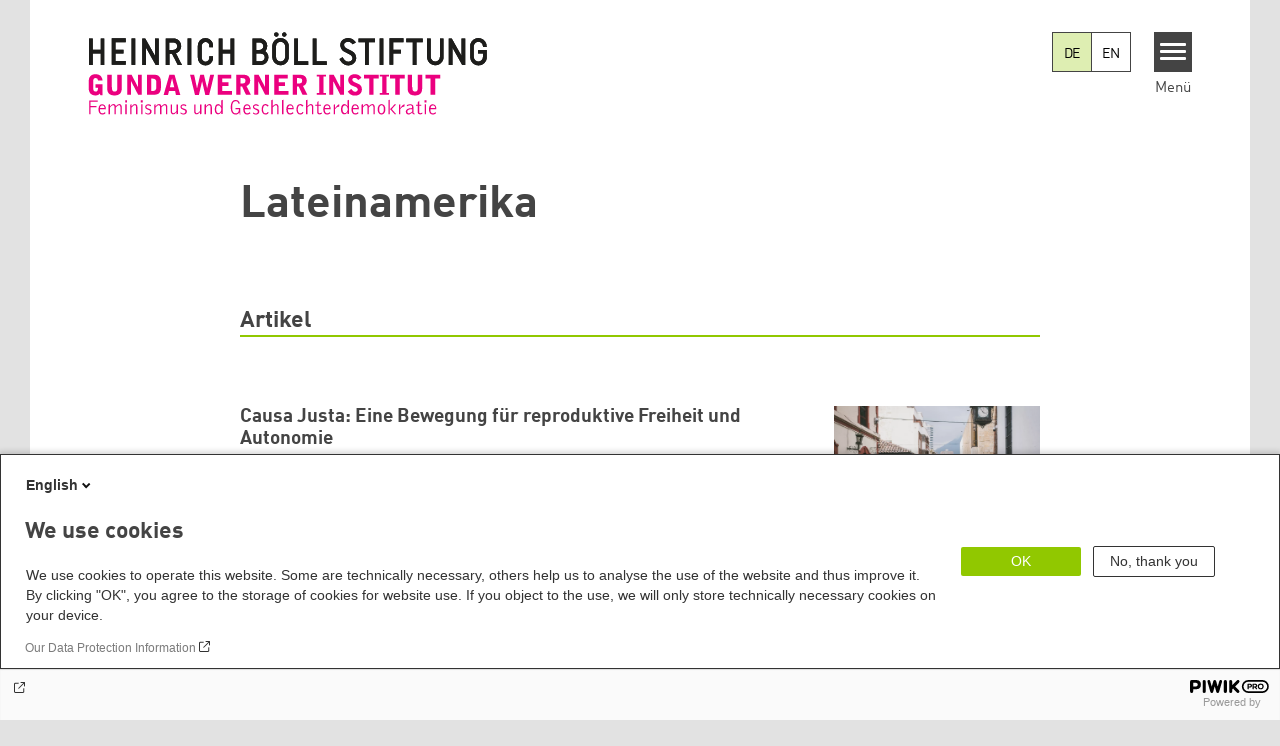

--- FILE ---
content_type: text/html; charset=UTF-8
request_url: https://www.gwi-boell.de/de/tags/lateinamerika
body_size: 14223
content:
<!DOCTYPE html>
<html lang="de" dir="ltr" prefix="og: https://ogp.me/ns#" id="top-of-page">
  <head>
    <meta charset="utf-8" />
<link rel="shortlink" href="https://www.gwi-boell.de/de/taxonomy/term/1325" />
<link rel="canonical" href="https://www.gwi-boell.de/de/tags/lateinamerika" />
<meta property="og:site_name" content="Gunda-Werner-Institut | Heinrich-Böll-Stiftung" />
<meta property="og:url" content="https://www.gwi-boell.de/de/tags/lateinamerika" />
<meta property="og:title" content="| Gunda-Werner-Institut | Heinrich-Böll-Stiftung" />
<meta name="twitter:card" content="summary_large_image" />
<meta name="twitter:title" content="Gunda-Werner-Institut | Heinrich-Böll-Stiftung" />
<meta name="twitter:site" content="@boell_stiftung" />
<meta name="Generator" content="Drupal 10 (https://www.drupal.org)" />
<meta name="MobileOptimized" content="width" />
<meta name="HandheldFriendly" content="true" />
<meta name="viewport" content="width=device-width, initial-scale=1.0" />
<link rel="icon" href="/sites/default/files/favicon-gwi.ico" type="image/vnd.microsoft.icon" />
<link rel="alternate" hreflang="en" href="https://www.gwi-boell.de/en/tags/latin_america" />
<link rel="alternate" hreflang="de" href="https://www.gwi-boell.de/de/tags/lateinamerika" />

    <title>Lateinamerika | Gunda-Werner-Institut | Heinrich-Böll-Stiftung</title>
    <link rel="stylesheet" media="all" href="/themes/contrib/stable/css/core/components/progress.module.css?t8ka6j" />
<link rel="stylesheet" media="all" href="/themes/contrib/stable/css/core/components/ajax-progress.module.css?t8ka6j" />
<link rel="stylesheet" media="all" href="/themes/contrib/stable/css/system/components/align.module.css?t8ka6j" />
<link rel="stylesheet" media="all" href="/themes/contrib/stable/css/system/components/fieldgroup.module.css?t8ka6j" />
<link rel="stylesheet" media="all" href="/themes/contrib/stable/css/system/components/container-inline.module.css?t8ka6j" />
<link rel="stylesheet" media="all" href="/themes/contrib/stable/css/system/components/clearfix.module.css?t8ka6j" />
<link rel="stylesheet" media="all" href="/themes/contrib/stable/css/system/components/details.module.css?t8ka6j" />
<link rel="stylesheet" media="all" href="/themes/contrib/stable/css/system/components/hidden.module.css?t8ka6j" />
<link rel="stylesheet" media="all" href="/themes/contrib/stable/css/system/components/item-list.module.css?t8ka6j" />
<link rel="stylesheet" media="all" href="/themes/contrib/stable/css/system/components/js.module.css?t8ka6j" />
<link rel="stylesheet" media="all" href="/themes/contrib/stable/css/system/components/nowrap.module.css?t8ka6j" />
<link rel="stylesheet" media="all" href="/themes/contrib/stable/css/system/components/position-container.module.css?t8ka6j" />
<link rel="stylesheet" media="all" href="/themes/contrib/stable/css/system/components/reset-appearance.module.css?t8ka6j" />
<link rel="stylesheet" media="all" href="/themes/contrib/stable/css/system/components/resize.module.css?t8ka6j" />
<link rel="stylesheet" media="all" href="/themes/contrib/stable/css/system/components/system-status-counter.css?t8ka6j" />
<link rel="stylesheet" media="all" href="/themes/contrib/stable/css/system/components/system-status-report-counters.css?t8ka6j" />
<link rel="stylesheet" media="all" href="/themes/contrib/stable/css/system/components/system-status-report-general-info.css?t8ka6j" />
<link rel="stylesheet" media="all" href="/themes/contrib/stable/css/system/components/tablesort.module.css?t8ka6j" />
<link rel="stylesheet" media="all" href="/modules/contrib/blazy/css/blazy.css?t8ka6j" />
<link rel="stylesheet" media="all" href="/modules/contrib/improved_multi_select/css/improved_multi_select.css?t8ka6j" />
<link rel="stylesheet" media="all" href="/themes/contrib/stable/css/core/assets/vendor/normalize-css/normalize.css?t8ka6j" />
<link rel="stylesheet" media="all" href="/themes/contrib/stable/css/core/normalize-fixes.css?t8ka6j" />
<link rel="stylesheet" media="all" href="/themes/contrib/classy/css/components/messages.css?t8ka6j" />
<link rel="stylesheet" media="all" href="/themes/contrib/classy/css/components/progress.css?t8ka6j" />
<link rel="stylesheet" media="all" href="/core/../modules/custom/boell_components/components/language_switcher/language_switcher.css?t8ka6j" />
<link rel="stylesheet" media="print" href="/themes/theodor/styles/print.css?t8ka6j" />
<link rel="stylesheet" media="all" href="/themes/theodor/js/splide/dist/css/splide.min.css?t8ka6j" />
<link rel="stylesheet" media="all" href="/themes/theodor/css/gwi-turquoise.css?t8ka6j" />

    
  </head>
  <body class="path-taxonomy-term-1325 route-entity-taxonomyterm-canonical theme-theodor boell-slide-in-menu boell-slide-in-menu--is-used boell-theme-color--gwi-turquoise theodor-view--taxonomy-term has-local-tabs path-taxonomy" data-lang-code="de" id="theme--gwi-turquoise">
        <a href="#main-content" class="visually-hidden focusable skip-link">
      Direkt zum Inhalt
    </a>
    
      <div class="dialog-off-canvas-main-canvas" data-off-canvas-main-canvas>
    <div class="layout-tabs">
  
</div>



<div class="layout-container">

    <div class="region region-pre-header">
    <div data-drupal-messages-fallback class="hidden"></div>

  </div>

  <header class="site-header" role="banner">
      <div class="region region-branding">
    <div id="block-logode" class="block block-block-content block-block-content453f1fef-a9f5-4c56-9a9c-d76c48ddae9b">
  
    
      
            <div class="field field--name-field-logo-image-first field--type-file field--label-hidden field__item"><a href="https://www.gwi-boell.de/de" title="Startseite" rel="home">
  <img src="https://www.gwi-boell.de/sites/default/files/2019-11/logo-boell-gwi-de.svg" alt="Heinrich-Böll-Stiftung Logo" />
</a>
</div>
      
  </div>

  </div>

      <div class="region region-header">
    
<div  id="block-theodor-boell-components-language-switcher" data-component-id="boell_components:language_switcher">
  <div class="boell-language-switcher"><ul class="boell-language-switcher__links"><li class="de"><span class="language-link boell-language-switcher--active-language boell-language-switcher__link">DE</span></li><li class="en"><a href="/en/tags/latin_america" class="language-link boell-language-switcher__link" hreflang="en">EN</a></li></ul></div>

</div>
<div id="block-slideinmenuhamburger" class="block block-boell-slide-in-menu block-slide-in-menu-block-hamburger">
  
    
      <nav class="slide-in-menu__controls" aria-label="Show Slide In Menu">
    <button class="block-boell-slide-in-menu__button slide-in-menu__button hamburger hamburger--elastic" type="button"
            aria-label="Menu" aria-expanded="false" aria-controls="block-boell-slideinmenu" aria-haspopup="true">
            <span class="hamburger-box">
              <span class="hamburger-inner"></span>
            </span>
    </button>
  <span class="menu">Menü</span>
</nav>

  </div>

  </div>


    <div class="megamenu-is-hidden region region-slide-in-menu" role="navigation">
  <div id="boell-slideinmenu-slider" class="block menu--slide-in-menu boell-slideinmenu hide" role="navigation">

        <div id="boell-slideinmenu-header" class="block menu--slide-in-menu--header boell-slideinmenu--header">
            <nav class="slide-in-menu__controls" aria-label="Hide Slide In Menu">

        <button id="boell-slide-in-menu__button"
                class="block-boell-slide-in-menu__button slide-in-menu__button hamburger hamburger--elastic"
                type="button"
                aria-label="Menu" aria-expanded="false" aria-controls="boell-slideinmenu-slider">
        <span class="hamburger-box">
          <span class="hamburger-inner"></span>
        </span>
        </button>
      </nav>

            
                              <div class="new-search-form block block-boell-search block-new-search site-header-search block-views" data-drupal-selector="new-search-form">
      <form class="new-search-form" data-drupal-selector="new-search-form" method="get" id="new-search-form" accept-charset="UTF-8" data-drupal-form-fields="edit-new-search,edit-show" action="/de/facetedsearch" >
      <div class="js-form-item form-item js-form-type-textfield form-type-textfield js-form-item-new-search form-item-new-search">
        <label for="edit-new-search">Suchwort eingeben</label><input data-drupal-selector="edit-new-search" aria-describedby="edit-new-search--description" aria-label="Suchwort eingeben" type="text" id="edit-new-search" name="search_api_fulltext" value="" size="60" maxlength="128" placeholder="Suchwort eingeben" class="form-text">

      </div>
      <div class="site-header-search__open" aria-label="search icon">
        <span class="site-header-search__open-icon"></span>
      </div>
    </form>
  </div>

                          <div class="boell-slide-in-menu--header-blockwrap">
        
      </div>

    </div>
    
    <div class="region region-slide-in-menu-body">
  <div id="boell-slideinmenu-body" class="block menu--slide-in-menu--body boell-slideinmenu--body">
          <nav aria-labelledby="block-mainnavigation-4-menu" id="block-mainnavigation-4" class="block block-menu navigation menu--main">
            
  <div class="visually-hidden" id="block-mainnavigation-4-menu">Main navigation</div>
  

        
            <ul  class="megamenu__menu megamenu__menu--toplevel">
                              
        <li class="menu-item"
                            >

          
                                                      
          <a href="/de/gwi-themen" class="color--gwi-turquoise menu-link" data-drupal-link-system-path="node/507">Themen</a>
                  </li>
                              
        <li class="menu-item"
                            >

          
                                                      
          <a href="/de/publikationen" class="color--gwi-turquoise menu-link" data-drupal-link-system-path="node/385">Publikationen</a>
                  </li>
                              
        <li class="menu-item"
                            >

          
                                                      
          <a href="/de/veranstaltungen" class="color--gwi-turquoise menu-link" data-drupal-link-system-path="node/11943">Veranstaltungen</a>
                  </li>
                              
        <li class="menu-item"
                            >

          
                                                      
          <a href="/de/ueber-uns" class="color--gwi-turquoise menu-link" data-drupal-link-system-path="node/339">Über uns</a>
                  </li>
                              
        <li class="menu-item"
                            >

          
                                                      
          <a href="/de/gwi-service" class="color--gwi-turquoise menu-link" data-drupal-link-system-path="node/375">Service</a>
                  </li>
          </ul>
  


  </nav>

      </div>
</div><!-- /.region.region-slide-in-menu-body -->

    <div class="region region-slide-in-menu-footer">
  <div id="boell-slideinmenu-footer" class="block menu--slide-in-menu--footer boell-slideinmenu--footer">
          <div id="block-theodor-lsgslinks" class="block block-boell-accessibility block-boell-accessibility-ls-gs-links">
  
    
      <p class="ls-element"><a href="https://www.gwi-boell.de/de/2025/04/29/leichte-sprache/das-gunda-werner-institut-leichter-sprache" class="ls_link">Übersicht in Leichter Sprache</a></p>
<p class="gs-element"><a href="https://www.gwi-boell.de/de/gebaerdensprache/angebote" class="gs_link">Übersicht in Gebärdensprache</a></p>

  </div>
<nav aria-labelledby="block-servicelinksmenu-2-menu" id="block-servicelinksmenu-2" class="block block-menu navigation menu--service-links-menu">
            
  <div class="visually-hidden" id="block-servicelinksmenu-2-menu">Service Links Menu</div>
  

        

              <ul class="menu">
                          <li class="menu-item"
                      >
        <a href="/de/kontakt-impressum" data-drupal-link-system-path="node/2705">Kontakt</a>
              </li>
                      <li class="menu-item"
                      >
        <a href="http://www.gwi-boell.de/de/newsletter-des-gunda-werner-instituts">Newsletter</a>
              </li>
        </ul>
  

  </nav>
<nav aria-labelledby="block-sociallinks-menu" id="block-sociallinks" class="block block-menu navigation menu--social-links">
            
  <h2 class="visually-hidden" id="block-sociallinks-menu">Social Links</h2>
  

        

      <ul class="menu social-links">
                      <li class="menu-item leaf"
                      >

        <a href="https://www.facebook.com/Gunda.Werner.Institut"
                   >
          <div class="background"></div>
          <div class="mask facebook"></div>
          Facebook
        </a>
              </li>
                      <li class="menu-item leaf"
                      >

        <a href="https://www.flickr.com/photos/tags/gundawernerinstitut/"
                   >
          <div class="background"></div>
          <div class="mask flickr"></div>
          Flickr
        </a>
              </li>
                      <li class="menu-item leaf"
                      >

        <a href="https://www.instagram.com/gwi_feminismus/"
                   >
          <div class="background"></div>
          <div class="mask instagram"></div>
          Instagram
        </a>
              </li>
                      <li class="menu-item leaf"
                      >

        <a href="https://www.linkedin.com/company/gunda-werner-Institut"
                   >
          <div class="background"></div>
          <div class="mask linkedin"></div>
          LinkedIn
        </a>
              </li>
                      <li class="menu-item leaf"
                      >

        <a href="https://soundcloud.com/boellstiftung"
                   >
          <div class="background"></div>
          <div class="mask soundcloud"></div>
          Soundcloud
        </a>
              </li>
                      <li class="menu-item leaf"
                      >

        <a href="https://www.threads.net/@gwi_Feminismus"
                   >
          <div class="background"></div>
          <div class="mask threads"></div>
          Threads
        </a>
              </li>
                      <li class="menu-item leaf"
                      >

        <a href="https://www.youtube.com/results?search_query=Gunda-Werner-Institut&amp;search=tag"
                   >
          <div class="background"></div>
          <div class="mask youtube"></div>
          Youtube
        </a>
              </li>
      </ul>
    

  </nav>

      </div>
</div><!-- /.region.region-slide-in-menu-footer -->

  </div>
  <div id="after-slide-in-menu" class="after-slide-in-menu"></div>
</div><!-- /.region.region-slide-in-menu -->

  </header>
  

    <div class="afar_mark"></div>

  <main role="main">
    <a id="main-content" tabindex="-1"></a>
    <div class="megamenu-is-hidden region region-slide-in-menu site-content js-etracker">
        <div class="region region-content">
    <div id="block-theodor-page-title" class="block block-core block-page-title-block">
  
    
      
  <h1 class="page-title">Lateinamerika</h1>


  </div>
<div id="block-theodor-content" class="block block-system block-system-main-block">
  
    
      <div class="js-form-item form-item js-form-type-item form-type-item js-form-item- form-item- form-no-label">
        <div class='views-element-container'><div class="accessibility-buttons"></div><h2 class="theodor-term-page__segment-title">Artikel</h2></br><div class="theodor-term-page theodor-term-page--type-segmented view view-boell-termpage view-id-boell_termpage view-display-id-embed_1 js-view-dom-id-348e64a06d079296882e14417d407a1a2a87b01a2adccadd9268c023479dee27">
  
    
            
      <div class="view-content">
          <div class="views-row">



<article data-history-node-id="12465" class="teaser--default teaser--with-date teaser node node--type-article node--promoted node--view-mode-teaser-with-date">
    <a href="/de/2025/04/07/causa-justa-eine-bewegung-fuer-reproduktive-freiheit-und-autonomie"  rel="bookmark">
      <div class="teaser__content-wrap">

                        <div class="teaser__image-wrap">
            <div class="teaser__image">
              
            <div class="field field--name-field-teaser-image field--type-entity-reference field--label-hidden field__item"><article data-view-mode="image_and_licence_3d2" data-show-licence-link="0" data-has-licence="1" data-licence-id="80559" data-licence-creator="Victoria Holguín" data-licence-licence="shareable" data-licence-realname="All rights reserved" data-licence-url="" data-licence-image="https://www.gwi-boell.de/sites/default/files/styles/3d2_small/public/importedFiles/2025/04/28/apartado-1-1.jpg.webp?itok=IOtnIaHv" class="media media--type-image media--view-mode-image-and-licence-3d2">
  
      
            <div class="field field--name-field-media-image field--type-image field--label-hidden field__item">    <picture>
                  <source srcset="/sites/default/files/styles/3d2_medium/public/importedFiles/2025/04/28/apartado-1-1.jpg.webp?itok=09Rmicy_ 630w, /sites/default/files/styles/3d2_large/public/importedFiles/2025/04/28/apartado-1-1.jpg.webp?itok=TGpnwrpi 980w" media="all and (min-width: 760px)" type="image/webp" sizes="100vw" width="630" height="420"/>
              <source srcset="/sites/default/files/styles/3d2_small/public/importedFiles/2025/04/28/apartado-1-1.jpg.webp?itok=IOtnIaHv 221w, /sites/default/files/styles/3d2_medium/public/importedFiles/2025/04/28/apartado-1-1.jpg.webp?itok=09Rmicy_ 630w" type="image/webp" sizes="100vw" width="221" height="147"/>
                  <img loading="lazy" width="221" height="147" src="/sites/default/files/styles/3d2_small/public/importedFiles/2025/04/28/apartado-1-1.jpg.jpg?itok=IOtnIaHv" alt="Causa Justa " />

  </picture>

</div>
      
  </article>
</div>
      
            </div>
          </div>
              
            <div class="teaser__flexwrap">
      
                  
                      <h3 class="teaser__title">
               <span class="field field--name-title field--type-string field--label-hidden">Causa Justa: Eine Bewegung für reproduktive Freiheit und Autonomie</span>

            </h3>
                    
        
            <div class="teaser__date">
    Veröffentlicht:
    7. April 2025
  </div>

                  <div class="teaser__body">
            
            <div class="field field--name-field-content-genre field--type-string field--label-hidden field__item">Analyse</div>
      
            <div class="teaser__text">
                                          
            Kolumbien setzt ein historisches Zeichen: Mit dem grünen Tuch als Symbol kämpft ganz Lateinamerika für das Recht auf legale Abtreibung. Der Meilenstein ist erreicht – doch der Einsatz für Selbstbestimmung und Aufklärung geht weiter.

      

                              
<div class="content-authors field--name-field-authors">
          
          Luisa Rodríguez Gaitán
    </div>

              
                          </div>
          </div>
        
                
            </div><!-- /.teaser__flexwrap -->
      
    </div>
    </a>
  </article>
</div>
    <div class="views-row">



<article data-history-node-id="11667" class="teaser--default teaser--with-date teaser node node--type-article node--promoted node--view-mode-teaser-with-date">
    <a href="/de/2022/07/01/brasilien-keine-toleranz-gegenueber-gewalt-erst-recht-nicht-im-wahlkampf"  rel="bookmark">
      <div class="teaser__content-wrap">

                        <div class="teaser__image-wrap">
            <div class="teaser__image">
              
            <div class="field field--name-field-teaser-image field--type-entity-reference field--label-hidden field__item"><article data-view-mode="image_and_licence_3d2" data-show-licence-link="0" data-has-licence="1" data-licence-id="78573" data-licence-creator="Mídia NINJA" data-licence-licence="cc-by-nc" data-licence-realname="&amp;lt;a class=&amp;quot;licence-link&amp;quot; rel=&amp;quot;license&amp;quot; target=&amp;quot;_blank&amp;quot; href=&amp;quot;http://creativecommons.org/licenses/by-nc/2.0/deed.de&amp;quot;&amp;gt;CC-BY-NC 2.0&amp;lt;/a&amp;gt;" data-licence-url="https://www.flickr.com/photos/midianinja/52102195899" data-licence-image="https://www.gwi-boell.de/sites/default/files/styles/3d2_small/public/importedFiles/2022/07/04/52102195899_2124ecc365_o.jpg.webp?itok=vXtJ2UsV" class="media media--type-image media--view-mode-image-and-licence-3d2">
  
      
            <div class="field field--name-field-media-image field--type-image field--label-hidden field__item">    <picture>
                  <source srcset="/sites/default/files/styles/3d2_medium/public/importedFiles/2022/07/04/52102195899_2124ecc365_o.jpg.webp?itok=v0BgkAFT 630w, /sites/default/files/styles/3d2_large/public/importedFiles/2022/07/04/52102195899_2124ecc365_o.jpg.webp?itok=wWmP0yIG 980w" media="all and (min-width: 760px)" type="image/webp" sizes="100vw" width="630" height="420"/>
              <source srcset="/sites/default/files/styles/3d2_small/public/importedFiles/2022/07/04/52102195899_2124ecc365_o.jpg.webp?itok=vXtJ2UsV 221w, /sites/default/files/styles/3d2_medium/public/importedFiles/2022/07/04/52102195899_2124ecc365_o.jpg.webp?itok=v0BgkAFT 630w" type="image/webp" sizes="100vw" width="221" height="147"/>
                  <img loading="lazy" width="221" height="147" src="/sites/default/files/styles/3d2_small/public/importedFiles/2022/07/04/52102195899_2124ecc365_o.jpg.jpg?itok=vXtJ2UsV" />

  </picture>

</div>
      
  </article>
</div>
      
            </div>
          </div>
              
            <div class="teaser__flexwrap">
      
                  
                      <h3 class="teaser__title">
               <span class="field field--name-title field--type-string field--label-hidden">Brasilien: Keine Toleranz gegenüber Gewalt - erst recht nicht im Wahlkampf</span>

            </h3>
                    
        
            <div class="teaser__date">
    Veröffentlicht:
    1. Juli 2022
  </div>

                  <div class="teaser__body">
            
            <div class="field field--name-field-content-genre field--type-string field--label-hidden field__item">Kommentar</div>
      
            <div class="teaser__text">
                                          
            Gesellschaftliche Auseinandersetzungen in Brasilien werden oft gewalttätig ausgetragen. Die Gründe dafür sind vielfältig. Unser Autor gewährt aktuelle Einblicke und weist auf mögliche Folgen für die Präsidentschaftswahl im Herbst hin. 

      

                              
<div class="content-authors field--name-field-authors">
          
          Dr. Thomas Fatheuer
    </div>

              
                          </div>
          </div>
        
                
            </div><!-- /.teaser__flexwrap -->
      
    </div>
    </a>
  </article>
</div>
    <div class="views-row">



<article data-history-node-id="10811" class="teaser--default teaser--with-date teaser node node--type-article node--promoted node--view-mode-teaser-with-date">
    <a href="/de/2021/06/14/geschlechterdemokratie-lateinamerika-ungleichheit-gewalt-und-feministischer-widerstand"  rel="bookmark">
      <div class="teaser__content-wrap">

                        <div class="teaser__image-wrap">
            <div class="teaser__image">
              
            <div class="field field--name-field-teaser-image field--type-entity-reference field--label-hidden field__item"><article data-view-mode="image_and_licence_3d2" data-show-licence-link="0" data-has-licence="1" data-licence-id="47765" data-licence-creator="Samantha Pantoja" data-licence-licence="cc-by" data-licence-realname="&amp;lt;a class=&amp;quot;licence-link&amp;quot; rel=&amp;quot;license&amp;quot; target=&amp;quot;_blank&amp;quot; href=&amp;quot;http://creativecommons.org/licenses/by/2.0/deed.de&amp;quot;&amp;gt;CC-BY 2.0&amp;lt;/a&amp;gt;" data-licence-url="https://www.flickr.com/photos/sambleu13/49637435328/in/photostream/" data-licence-image="https://www.gwi-boell.de/sites/default/files/styles/3d2_small/public/2021-06/49637435328_5697b074dc_k.jpg.webp?itok=K1UzOK0R" class="media media--type-image media--view-mode-image-and-licence-3d2">
  
      
            <div class="field field--name-field-media-image field--type-image field--label-hidden field__item">    <picture>
                  <source srcset="/sites/default/files/styles/3d2_medium/public/2021-06/49637435328_5697b074dc_k.jpg.webp?itok=9qP5GeGI 630w, /sites/default/files/styles/3d2_large/public/2021-06/49637435328_5697b074dc_k.jpg.webp?itok=akEGkJVv 980w" media="all and (min-width: 760px)" type="image/webp" sizes="100vw" width="630" height="420"/>
              <source srcset="/sites/default/files/styles/3d2_small/public/2021-06/49637435328_5697b074dc_k.jpg.webp?itok=K1UzOK0R 221w, /sites/default/files/styles/3d2_medium/public/2021-06/49637435328_5697b074dc_k.jpg.webp?itok=9qP5GeGI 630w" type="image/webp" sizes="100vw" width="221" height="147"/>
                  <img loading="lazy" width="221" height="147" src="/sites/default/files/styles/3d2_small/public/2021-06/49637435328_5697b074dc_k.jpg.jpg?itok=K1UzOK0R" alt="Protest 8. März" />

  </picture>

</div>
      
  </article>
</div>
      
            </div>
          </div>
              
            <div class="teaser__flexwrap">
      
                  
                      <h3 class="teaser__title">
               <span class="field field--name-title field--type-string field--label-hidden">Geschlechterdemokratie in Lateinamerika - Ungleichheit, Gewalt und feministischer Widerstand</span>

            </h3>
                    
        
            <div class="teaser__date">
    Veröffentlicht:
    14. Juni 2021
  </div>

                  <div class="teaser__body">
            
            <div class="field field--name-field-content-genre field--type-string field--label-hidden field__item">Dossier</div>
      
            <div class="teaser__text">
                                          
            Dieses Dossier informiert mit Interviews, Artikeln und Infografiken über die Situation von Frauen und LGBTIQ in Lateinamerika – und über Strategien und Erfolge der wohl größten feministischen Bewegungen der Welt.

      

                              
              
                          </div>
          </div>
        
                
            </div><!-- /.teaser__flexwrap -->
      
    </div>
    </a>
  </article>
</div>
    <div class="views-row">



<article data-history-node-id="10737" class="teaser--default teaser--with-date teaser node node--type-article node--promoted node--view-mode-teaser-with-date">
    <a href="/de/2021/05/10/150-jahre-abtreibungsverbot-deutschland-wann-schwappt-die-gruene-flut-ueber-den-atlantik"  rel="bookmark">
      <div class="teaser__content-wrap">

                        <div class="teaser__image-wrap">
            <div class="teaser__image">
              
            <div class="field field--name-field-teaser-image field--type-entity-reference field--label-hidden field__item"><article data-view-mode="image_and_licence_3d2" data-show-licence-link="0" data-has-licence="1" data-licence-id="43431" data-licence-creator="Mauge Gerez" data-licence-licence="shareable" data-licence-realname="All rights reserved" data-licence-url="" data-licence-image="https://www.gwi-boell.de/sites/default/files/styles/3d2_small/public/2021-05/niunamenos1.jpg.webp?itok=YPRH-ZJi" class="media media--type-image media--view-mode-image-and-licence-3d2">
  
      
            <div class="field field--name-field-media-image field--type-image field--label-hidden field__item">    <picture>
                  <source srcset="/sites/default/files/styles/3d2_medium/public/2021-05/niunamenos1.jpg.webp?itok=gipvrKs4 630w, /sites/default/files/styles/3d2_large/public/2021-05/niunamenos1.jpg.webp?itok=NEZ4N4Cn 980w" media="all and (min-width: 760px)" type="image/webp" sizes="100vw" width="630" height="420"/>
              <source srcset="/sites/default/files/styles/3d2_small/public/2021-05/niunamenos1.jpg.webp?itok=YPRH-ZJi 221w, /sites/default/files/styles/3d2_medium/public/2021-05/niunamenos1.jpg.webp?itok=gipvrKs4 630w" type="image/webp" sizes="100vw" width="221" height="147"/>
                  <img loading="lazy" width="221" height="147" src="/sites/default/files/styles/3d2_small/public/2021-05/niunamenos1.jpg.jpg?itok=YPRH-ZJi" alt="Protest von Ni una Menos Berlin" />

  </picture>

</div>
      
  </article>
</div>
      
            </div>
          </div>
              
            <div class="teaser__flexwrap">
      
                  
                      <h3 class="teaser__title">
               <span class="field field--name-title field--type-string field--label-hidden">150 Jahre Abtreibungsverbot in Deutschland: Wann schwappt die „grüne Flut“ über den Atlantik? </span>

            </h3>
                    
        
            <div class="teaser__date">
    Veröffentlicht:
    11. Mai 2021
  </div>

                  <div class="teaser__body">
            
            <div class="field field--name-field-content-genre field--type-string field--label-hidden field__item">Kommentar</div>
      
            <div class="teaser__text">
                                          
            Die sogenannte „marea verde“, die „grüne Flutwelle“, hat ganz Lateinamerika erfasst. Wird sie auch in Deutschland den Durchbruch schaffen?&nbsp;

      

                              
<div class="content-authors field--name-field-authors">
          
          Ni una Menos Berlin 
    </div>

              
                          </div>
          </div>
        
                
            </div><!-- /.teaser__flexwrap -->
      
    </div>
    </a>
  </article>
</div>
    <div class="views-row">



<article data-history-node-id="10643" class="teaser--default teaser--with-date teaser node node--type-article node--promoted node--view-mode-teaser-with-date">
    <a href="/de/2021/04/06/kolumbien-vor-gericht-journalistin-jineth-bedoya-zieht-den-staat-zur-verantwortung"  rel="bookmark">
      <div class="teaser__content-wrap">

                        <div class="teaser__image-wrap">
            <div class="teaser__image">
              
            <div class="field field--name-field-teaser-image field--type-entity-reference field--label-hidden field__item"><article data-view-mode="image_and_licence_3d2" data-show-licence-link="0" data-has-licence="1" data-licence-id="39627" data-licence-creator="Stephan Röhl" data-licence-licence="cc-by-sa-3" data-licence-realname="&amp;lt;a class=&amp;quot;licence-link&amp;quot; rel=&amp;quot;license&amp;quot; target=&amp;quot;_blank&amp;quot; href=&amp;quot;http://creativecommons.org/licenses/by-sa/3.0/deed.de&amp;quot;&amp;gt;CC-BY-SA 3.0&amp;lt;/a&amp;gt;" data-licence-url="https://www.flickr.com/photos/boellstiftung" data-licence-image="https://www.gwi-boell.de/sites/default/files/styles/3d2_small/public/importedFiles/2021/04/08/jineth-bedoya-lima.jpg.webp?itok=SKZIBYOx" class="media media--type-image media--view-mode-image-and-licence-3d2">
  
      
            <div class="field field--name-field-media-image field--type-image field--label-hidden field__item">    <picture>
                  <source srcset="/sites/default/files/styles/3d2_medium/public/importedFiles/2021/04/08/jineth-bedoya-lima.jpg.webp?itok=BgyvGrH4 630w, /sites/default/files/styles/3d2_large/public/importedFiles/2021/04/08/jineth-bedoya-lima.jpg.webp?itok=Hfd_vuCQ 980w" media="all and (min-width: 760px)" type="image/webp" sizes="100vw" width="630" height="420"/>
              <source srcset="/sites/default/files/styles/3d2_small/public/importedFiles/2021/04/08/jineth-bedoya-lima.jpg.webp?itok=SKZIBYOx 221w, /sites/default/files/styles/3d2_medium/public/importedFiles/2021/04/08/jineth-bedoya-lima.jpg.webp?itok=BgyvGrH4 630w" type="image/webp" sizes="100vw" width="221" height="147"/>
                  <img loading="lazy" width="221" height="147" src="/sites/default/files/styles/3d2_small/public/importedFiles/2021/04/08/jineth-bedoya-lima.jpg.jpg?itok=SKZIBYOx" />

  </picture>

</div>
      
  </article>
</div>
      
            </div>
          </div>
              
            <div class="teaser__flexwrap">
      
                  
                      <h3 class="teaser__title">
               <span class="field field--name-title field--type-string field--label-hidden">Kolumbien vor Gericht: Journalistin Jineth Bedoya zieht den Staat zur Verantwortung</span>

            </h3>
                    
        
            <div class="teaser__date">
    Veröffentlicht:
    6. April 2021
  </div>

                  <div class="teaser__body">
            
            <div class="field field--name-field-content-genre field--type-string field--label-hidden field__item">Hintergrund</div>
      
            <div class="teaser__text">
                                          
            Der Fall „Bedoya gegen Kolumbien“ ist der erste Fall von sexueller Gewalt in Kolumbien, der vor dem Interamerikanischen Gerichtshof für Menschenrechte verhandelt wird – ein Hoffnungsschimmer für Millionen Frauen. Doch Kolumbiens offizieller Vertreter zieht alle Register, um einen Schuldspruch zu vermeiden.

      

                              
<div class="content-authors field--name-field-authors">
          
          Knut Henkel
    </div>

              
                          </div>
          </div>
        
                
            </div><!-- /.teaser__flexwrap -->
      
    </div>
    </a>
  </article>
</div>
    <div class="views-row">



<article data-history-node-id="10379" class="teaser--default teaser--with-date teaser node node--type-article node--promoted node--view-mode-teaser-with-date">
    <a href="/de/2020/12/03/chile-von-der-paritaet-zur-feministischen-verfassung"  rel="bookmark">
      <div class="teaser__content-wrap">

                        <div class="teaser__image-wrap">
            <div class="teaser__image">
              
            <div class="field field--name-field-teaser-image field--type-entity-reference field--label-hidden field__item"><article data-view-mode="image_and_licence_3d2" data-show-licence-link="0" data-has-licence="1" data-licence-id="79425" data-licence-creator="DenLesDen" data-licence-licence="cc-by-sa-4" data-licence-realname="&amp;lt;a class=&amp;quot;licence-link&amp;quot; rel=&amp;quot;license&amp;quot; target=&amp;quot;_blank&amp;quot; href=&amp;quot;http://creativecommons.org/licenses/by-sa/4.0/deed.de&amp;quot;&amp;gt;CC-BY-SA 4.0&amp;lt;/a&amp;gt;" data-licence-url="https://commons.wikimedia.org/wiki/File:Chilemov.jpg" data-licence-image="https://www.gwi-boell.de/sites/default/files/styles/3d2_small/public/importedFiles/2023/10/16/mujeres-defendiendo-derechos-y-libertades-sin-violencia-contra-ellas-en--el-mundo.jpg.webp?itok=WX2VFkve" class="media media--type-image media--view-mode-image-and-licence-3d2">
  
      
            <div class="field field--name-field-media-image field--type-image field--label-hidden field__item">    <picture>
                  <source srcset="/sites/default/files/styles/3d2_medium/public/importedFiles/2023/10/16/mujeres-defendiendo-derechos-y-libertades-sin-violencia-contra-ellas-en--el-mundo.jpg.webp?itok=sYj-_p3b 630w, /sites/default/files/styles/3d2_large/public/importedFiles/2023/10/16/mujeres-defendiendo-derechos-y-libertades-sin-violencia-contra-ellas-en--el-mundo.jpg.webp?itok=HiYRAd9A 980w" media="all and (min-width: 760px)" type="image/webp" sizes="100vw" width="630" height="420"/>
              <source srcset="/sites/default/files/styles/3d2_small/public/importedFiles/2023/10/16/mujeres-defendiendo-derechos-y-libertades-sin-violencia-contra-ellas-en--el-mundo.jpg.webp?itok=WX2VFkve 221w, /sites/default/files/styles/3d2_medium/public/importedFiles/2023/10/16/mujeres-defendiendo-derechos-y-libertades-sin-violencia-contra-ellas-en--el-mundo.jpg.webp?itok=sYj-_p3b 630w" type="image/webp" sizes="100vw" width="221" height="147"/>
                  <img loading="lazy" width="221" height="147" src="/sites/default/files/styles/3d2_small/public/importedFiles/2023/10/16/mujeres-defendiendo-derechos-y-libertades-sin-violencia-contra-ellas-en--el-mundo.jpg.jpg?itok=WX2VFkve" />

  </picture>

</div>
      
  </article>
</div>
      
            </div>
          </div>
              
            <div class="teaser__flexwrap">
      
                  
                      <h3 class="teaser__title">
               <span class="field field--name-title field--type-string field--label-hidden">Chile: Von der Parität zur feministischen Verfassung</span>

            </h3>
                    
        
            <div class="teaser__date">
    Veröffentlicht:
    3. Dezember 2020
  </div>

                  <div class="teaser__body">
            
            <div class="field field--name-field-content-genre field--type-string field--label-hidden field__item">Interview</div>
      
            <div class="teaser__text">
                                          
            Im April 2021 wählen die Chileninnen und Chilenen einen Verfassungskonvent. Die 155 Mitglieder – die Hälfte davon Frauen – sollen innerhalb eines Jahres eine neue Verfassung erarbeiten. Das ist ein weltweites Novum. Wir sprachen darüber mit der chilenischen Feministin Gloria Maira.

      

                              
<div class="content-authors field--name-field-authors">
          
          Caroline Kassin
    </div>

              
                          </div>
          </div>
        
                
            </div><!-- /.teaser__flexwrap -->
      
    </div>
    </a>
  </article>
</div>
    <div class="views-row">



<article data-history-node-id="10179" class="teaser--default teaser--with-date teaser node node--type-article node--promoted node--view-mode-teaser-with-date">
    <a href="/de/2020/07/17/kolumbien-auch-waehrend-der-pandemie-leben-aktivistinnen-gefaehrlich"  rel="bookmark">
      <div class="teaser__content-wrap">

                        <div class="teaser__image-wrap">
            <div class="teaser__image">
              
            <div class="field field--name-field-teaser-image field--type-entity-reference field--label-hidden field__item"><article data-view-mode="image_and_licence_3d2" data-show-licence-link="0" data-has-licence="1" data-licence-id="79393" data-licence-creator="" data-licence-licence="shareable" data-licence-realname="All rights reserved" data-licence-url="" data-licence-image="https://www.gwi-boell.de/sites/default/files/styles/3d2_small/public/importedFiles/2023/10/16/2018_akp_robles_c_maria_libertad_06_2940x196_0.jpg.webp?itok=DCNY-rkB" class="media media--type-image media--view-mode-image-and-licence-3d2">
  
      
            <div class="field field--name-field-media-image field--type-image field--label-hidden field__item">    <picture>
                  <source srcset="/sites/default/files/styles/3d2_medium/public/importedFiles/2023/10/16/2018_akp_robles_c_maria_libertad_06_2940x196_0.jpg.webp?itok=GbwmcCJZ 630w, /sites/default/files/styles/3d2_large/public/importedFiles/2023/10/16/2018_akp_robles_c_maria_libertad_06_2940x196_0.jpg.webp?itok=EruoaMxO 980w" media="all and (min-width: 760px)" type="image/webp" sizes="100vw" width="630" height="420"/>
              <source srcset="/sites/default/files/styles/3d2_small/public/importedFiles/2023/10/16/2018_akp_robles_c_maria_libertad_06_2940x196_0.jpg.webp?itok=DCNY-rkB 221w, /sites/default/files/styles/3d2_medium/public/importedFiles/2023/10/16/2018_akp_robles_c_maria_libertad_06_2940x196_0.jpg.webp?itok=GbwmcCJZ 630w" type="image/webp" sizes="100vw" width="221" height="147"/>
                  <img loading="lazy" width="221" height="147" src="/sites/default/files/styles/3d2_small/public/importedFiles/2023/10/16/2018_akp_robles_c_maria_libertad_06_2940x196_0.jpg.jpg?itok=DCNY-rkB" />

  </picture>

</div>
      
  </article>
</div>
      
            </div>
          </div>
              
            <div class="teaser__flexwrap">
      
                  
                      <h3 class="teaser__title">
               <span class="field field--name-title field--type-string field--label-hidden">Kolumbien: Auch während der Pandemie leben Aktivist/innen gefährlich</span>

            </h3>
                    
        
            <div class="teaser__date">
    Veröffentlicht:
    17. Juli 2020
  </div>

                  <div class="teaser__body">
            
            <div class="field field--name-field-content-genre field--type-string field--label-hidden field__item">Hintergrund</div>
      
            <div class="teaser__text">
                                          
            Trotz des Lockdowns bekommt Mayerlis Angarita noch immer Drohungen. Die Trägerin des Anne-Klein-Frauenpreises 2018 der Heinrich-Böll-Stiftung setzt sich in Kolumbien für Frauen ein, die Opfer des internen bewaffneten Konfliktes wurden. Weder die Corona-Pandemie noch die Todesdrohungen können sie davon abhalten.

      

                              
<div class="content-authors field--name-field-authors">
          
          Diana Pardo
    </div>

              
                          </div>
          </div>
        
                
            </div><!-- /.teaser__flexwrap -->
      
    </div>
    </a>
  </article>
</div>
    <div class="views-row">



<article data-history-node-id="9895" class="teaser--default teaser--with-date teaser node node--type-article node--promoted node--view-mode-teaser-with-date">
    <a href="/de/2020/03/06/mexiko-frauen-fordern-ein-ende-der-gewalt"  rel="bookmark">
      <div class="teaser__content-wrap">

                        <div class="teaser__image-wrap">
            <div class="teaser__image">
              
            <div class="field field--name-field-teaser-image field--type-entity-reference field--label-hidden field__item"><article data-view-mode="image_and_licence_3d2" data-show-licence-link="0" data-has-licence="1" data-licence-id="79309" data-licence-creator="Petra Tapia / Heinrich-Böll-Stiftung" data-licence-licence="cc-by-sa-4" data-licence-realname="&amp;lt;a class=&amp;quot;licence-link&amp;quot; rel=&amp;quot;license&amp;quot; target=&amp;quot;_blank&amp;quot; href=&amp;quot;http://creativecommons.org/licenses/by-sa/4.0/deed.de&amp;quot;&amp;gt;CC-BY-SA 4.0&amp;lt;/a&amp;gt;" data-licence-url="" data-licence-image="https://www.gwi-boell.de/sites/default/files/styles/3d2_small/public/importedFiles/2023/10/16/Frauenschuh_Petra_Tapia.png.webp?itok=59Qd09b1" class="media media--type-image media--view-mode-image-and-licence-3d2">
  
      
            <div class="field field--name-field-media-image field--type-image field--label-hidden field__item">    <picture>
                  <source srcset="/sites/default/files/styles/3d2_medium/public/importedFiles/2023/10/16/Frauenschuh_Petra_Tapia.png.webp?itok=XTYOfru2 630w, /sites/default/files/styles/3d2_large/public/importedFiles/2023/10/16/Frauenschuh_Petra_Tapia.png.webp?itok=fs4XHjW4 980w" media="all and (min-width: 760px)" type="image/webp" sizes="100vw" width="630" height="420"/>
              <source srcset="/sites/default/files/styles/3d2_small/public/importedFiles/2023/10/16/Frauenschuh_Petra_Tapia.png.webp?itok=59Qd09b1 221w, /sites/default/files/styles/3d2_medium/public/importedFiles/2023/10/16/Frauenschuh_Petra_Tapia.png.webp?itok=XTYOfru2 630w" type="image/webp" sizes="100vw" width="221" height="147"/>
                  <img loading="lazy" width="221" height="147" src="/sites/default/files/styles/3d2_small/public/importedFiles/2023/10/16/Frauenschuh_Petra_Tapia.png.jpg?itok=59Qd09b1" />

  </picture>

</div>
      
  </article>
</div>
      
            </div>
          </div>
              
            <div class="teaser__flexwrap">
      
                  
                      <h3 class="teaser__title">
               <span class="field field--name-title field--type-string field--label-hidden">Mexiko: Frauen fordern ein Ende der Gewalt</span>

            </h3>
                    
        
            <div class="teaser__date">
    Veröffentlicht:
    6. März 2020
  </div>

                  <div class="teaser__body">
            
            <div class="field field--name-field-content-genre field--type-string field--label-hidden field__item">Hintergrund</div>
      
            <div class="teaser__text">
                                          
            In Mexiko gehen derzeit täglich Frauen auf die Straße, um gegen sexuelle Gewalt zu demonstrieren. Mehrere Feminizide haben die extreme Gewalt an Frauen in den letzten Wochen verdeutlicht.

      

                              
              
                          </div>
          </div>
        
                
            </div><!-- /.teaser__flexwrap -->
      
    </div>
    </a>
  </article>
</div>

    </div>
  
                          </div>
<p><a class="button" href="/de/taxonomy/term/article/1325/all/all/all/full">Weitere Artikel zu Lateinamerika (46)</a></p></br><h2 class="theodor-term-page__segment-title">Dossiers</h2></br><div class="theodor-term-page theodor-term-page--type-segmented view view-boell-termpage view-id-boell_termpage view-display-id-embed_1 js-view-dom-id-f3e9d0c15a775803f8afcb472ef6bc2692e4ec620addf8cdb178feb37346f060">
  
    
            
      <div class="view-content">
          <div class="views-row">



<article data-history-node-id="575" class="teaser--default teaser--with-date teaser node node--type-landingpage node--view-mode-teaser-with-date">
    <a href="/de/peking20-lateinamerika"  rel="bookmark">
      <div class="teaser__content-wrap">

                        <div class="teaser__image-wrap">
            <div class="teaser__image">
              
            <div class="field field--name-field-teaser-image field--type-entity-reference field--label-hidden field__item"><article data-view-mode="image_and_licence_3d2" data-show-licence-link="0" data-has-licence="1" data-licence-id="2861" data-licence-creator="Jonathan Emmanuel Flores Tarello" data-licence-licence="cc-by-nc-nd" data-licence-realname="&amp;lt;a class=&amp;quot;licence-link&amp;quot; rel=&amp;quot;license&amp;quot; target=&amp;quot;_blank&amp;quot; href=&amp;quot;http://creativecommons.org/licenses/by-nc-nd/2.0/deed.de&amp;quot;&amp;gt;CC-BY-NC-ND 2.0&amp;lt;/a&amp;gt;" data-licence-url="http://www.flickr.com/photos/nhojleunamme/6943381734/sizes/h/in/photostream/" data-licence-image="https://www.gwi-boell.de/sites/default/files/styles/3d2_small/public/uploads/2015/03/valaparaiso_chile.jpg.webp?itok=GtRX3Im9" class="media media--type-image media--view-mode-image-and-licence-3d2">
  
      
            <div class="field field--name-field-media-image field--type-image field--label-hidden field__item">    <picture>
                  <source srcset="/sites/default/files/styles/3d2_medium/public/uploads/2015/03/valaparaiso_chile.jpg.webp?itok=tYQF_nng 630w, /sites/default/files/styles/3d2_large/public/uploads/2015/03/valaparaiso_chile.jpg.webp?itok=GmRSdocg 980w" media="all and (min-width: 760px)" type="image/webp" sizes="100vw" width="630" height="420"/>
              <source srcset="/sites/default/files/styles/3d2_small/public/uploads/2015/03/valaparaiso_chile.jpg.webp?itok=GtRX3Im9 221w, /sites/default/files/styles/3d2_medium/public/uploads/2015/03/valaparaiso_chile.jpg.webp?itok=tYQF_nng 630w" type="image/webp" sizes="100vw" width="221" height="147"/>
                  <img loading="lazy" width="221" height="147" src="/sites/default/files/styles/3d2_small/public/uploads/2015/03/valaparaiso_chile.jpg.jpg?itok=GtRX3Im9" />

  </picture>

</div>
      
  </article>
</div>
      
            </div>
          </div>
              
            <div class="teaser__flexwrap">
      
                  
                      <h3 class="teaser__title">
               <span class="field field--name-title field--type-string field--label-hidden">Lateinamerika</span>

            </h3>
                    
        
              <div class="teaser__date">
    Veröffentlicht:
    4. März 2015
  </div>

                  <div class="teaser__body">
            
            <div class="field field--name-field-content-genre field--type-string field--label-hidden field__item">Dossier</div>
      
            <div class="teaser__text">
                                          
            Bei der Umsetzung der Pekingplattform hapert es je nach Land erheblich, so dass Benachteiligung und Ungleichheit noch lange nicht beseitigt sind.

      

                              
              
                          </div>
          </div>
        
                
            </div><!-- /.teaser__flexwrap -->
      
    </div>
    </a>
  </article>
</div>

    </div>
  
                          </div>
</br><h2 class="theodor-term-page__segment-title">Publikationen</h2></br><div class="theodor-term-page theodor-term-page--type-segmented view view-boell-termpage view-id-boell_termpage view-display-id-embed_1 js-view-dom-id-2c5603a48e97dd54e7db4ca37f8ef3119c30cb9e2ceaa9727e8d00501142aabe">
  
    
            
      <div class="view-content">
          <div class="views-row">



<article data-history-node-id="2591" class="teaser--default teaser--with-date teaser--product teaser node node--type-product node--view-mode-teaser-with-date">
      <div class="teaser__content-wrap">

        <a class="teaser__image-wrap-link" href="/de/2015/10/05/factsheet-und-infografiken-geschlechterdemokratie-lateinamerika">
                      <div class="teaser__image-wrap">
            <div class="teaser__image">
              
            <div class="field field--name-field-teaser-image field--type-entity-reference field--label-hidden field__item"><article data-view-mode="image_and_licence_var_height" data-show-licence-link="0" data-has-licence="1" data-licence-id="3887" data-licence-creator="Heinrich-Böll-Stiftung" data-licence-licence="copyright" data-licence-realname="All rights reserved" data-licence-url="http://" data-licence-image="https://www.gwi-boell.de/sites/default/files/styles/3d2_small/public/uploads/2015/10/geschlechterdemokratie_in_lateinamerika.png.webp?itok=uetPc5fn" class="media media--type-image media--view-mode-image-and-licence-var-height">
  
      
            <div class="field field--name-field-media-image field--type-image field--label-hidden field__item">    <img loading="lazy" srcset="/sites/default/files/styles/var_tiny/public/uploads/2015/10/geschlechterdemokratie_in_lateinamerika.png.webp?itok=JnqwiQ_s 160w, /sites/default/files/styles/var_small/public/uploads/2015/10/geschlechterdemokratie_in_lateinamerika.png.webp?itok=GhakMPfe 320w, /sites/default/files/uploads/2015/10/geschlechterdemokratie_in_lateinamerika.png 420w" sizes="100vw" width="160" height="240" src="/sites/default/files/styles/var_tiny/public/uploads/2015/10/geschlechterdemokratie_in_lateinamerika.png.jpg?itok=JnqwiQ_s" />


</div>
      
  </article>
</div>
      
            </div>
          </div>
              
  </a>

            <div class="teaser__flexwrap">
      
          <a href="/de/2015/10/05/factsheet-und-infografiken-geschlechterdemokratie-lateinamerika">
              
                      <h3 class="teaser__title">
               <span class="field field--name-title field--type-string field--label-hidden">Factsheet und Infografiken: Geschlechterdemokratie in Lateinamerika</span>

            </h3>
                    
        
  </a>

                <div class="teaser__date">
    Veröffentlicht:
    5. Oktober 2015
  </div>
  
          <div class="teaser__body">
    

    <div class="teaser__text">
                  
            Als Teil des Böll-Themenschwerpunktes „Lateinamerika gegen den Malestream? Geschlechterdemokratie unter der Lupe“&nbsp; versucht das Factsheet, vielseitige geschlechterpolitische Facetten aufzuzeigen und dabei die Lebenssituation der Frauen in den Fokus zu nehmen.

      

              
          </div>
  </div>

          
            </div><!-- /.teaser__flexwrap -->
      
    </div>
  </article>
</div>

    </div>
  
                          </div>
</br></br></br></br></br></div>
        </div>

  </div>

  </div>

    </div>
    
        <div class="print-copyright-container">
      <p class="print-copyright-text">
        <b>© Heinrich-Böll-Stiftung e.V.</b><br>
        Schumannstraße 8<br>
        10117 Berlin<br>
        T +49 (30) 285 34-0<br>
        F +49 (30) 285 34-109<br>
        <i>www.boell.de</i><br>
        <i>info@boell.de</i>

      </p>
    </div>
  </main>

  <div class="afar_mark"></div>

  <footer class="site-footer" role="contentinfo">

      <div class="site-footer--tabs">
  <div class="site-footer-top-wrapper">
    <div class="inner">
        <div class="region region-footer-top">
    <div id="block-theodor-newsletterfooter" class="block block-boell-newsletter block-newsletter-footer-block">
  
    
      

  <div id="newsletter-footer_container"
       class="newsletter-footer_container no-form"
  >
    <div class="newsletter-content">
      <h2>Unseren Newsletter abonnieren </h2>
      <p>Wir informieren Sie über aktuelle Themen, Veranstaltungen und Publikationen des Gunda-Werner-Instituts.

</p>
      <div class="form-container">
        
        <a href="https://www.gwi-boell.de/de/mailing/subscribe/729" class="button js-form-submit form-submit">Abonnieren</a>
      </div>
    </div>
  </div>


  </div>

  </div>

    </div>
  </div>
  <div class="site-footer-middle-wrapper">
    <div class="inner">
        <div class="region region-footer-content">
    <div id="block-theodor-kontaktanfahrt" class="block-footify-block block block-block-content block-block-content4ee26bf2-7530-4cbf-a476-a69f331ae02d">
  
      <h2>Kontakt/Anfahrt</h2>
    
      
            <div class="text-formatted field field--name-body field--type-text-with-summary field--label-hidden field__item"><p><strong>Gunda-Werner-Institut in der Heinrich-Böll-Stiftung</strong><br>Schumannstr. 8, 10117 Berlin</p><p><strong>Empfang und Auskunft</strong><br><a href="tel:+4930285340">Fon: (030) 285 34 - 0 (Anf</a><a href="mailto:gwi@boell.de">gwi@boell.de</a></p><p><strong>Leitung</strong><br>N.N. | Kommissarische Leitung und Koleitung durch Amina Nolte und Sandra Ho<br><a href="mailto:Amina.Nolte@BOELL.DE">Amina Nolte</a> | <a href="mailto:ho@BOELL.DE">Sandra Ho</a></p><p><strong>Themenschwerpunkte</strong></p><p>Hier finden Sie die <a href="https://www.gwi-boell.de/de/kontakt-impressum">Kontaktdaten der Verantwortlichen</a> für die Themenschwerpunkte.</p><p><a href="https://www.openstreetmap.org/node/4597099723">Lageplan</a><br><a href="https://www.gwi-boell.de/de/2025/03/03/auf-dem-weg-zur-barrierefreiheit">Barrierefreiheit</a><br><a href="https://www.gwi-boell.de/de/newsletter-des-gunda-werner-instituts">Newsletter</a></p></div>
      
  </div>
<div id="block-theodor-footify" class="block block-boell-footify block-footify-block">
  
      <h2>Heinrich-Böll-Stiftungen
</h2>
    
      <ul class="menu federal-foundation">
	<li class="submenu-head submenu-1">Heinrich-Böll-Stiftung e.V.
		<ul class="submenu">
			<li class="first leaf"><a href="https://www.boell.de" target="_blank" title="">Bundesstiftung</a></li>
		</ul>
	</li>
  <li class="submenu-head submenu-2">Heinrich-Böll-Stiftungen in den Bundesländern
		<ul class="submenu">
      <li class="first leaf"><a href="https://www.boell-bw.de/" target="_blank" title="">Baden-Württemberg</a></li>
      <li class="leaf"><a href="https://www.petrakellystiftung.de/" target="_blank" title="">Bayern</a></li>
      <li class="leaf"><a href="https://www.bildungswerk-boell.de/" target="_blank" title="">Berlin</a></li>
      <li class="leaf"><a href="https://www.boell-brandenburg.de/" target="_blank" title="">Brandenburg</a></li>
      <li class="leaf"><a href="https://www.boell-bremen.de/" target="_blank" title="">Bremen</a></li>
      <li class="leaf"><a href="https://www.boell-hamburg.de/" target="_blank" title="">Hamburg</a></li>
      <li class="leaf"><a href="https://www.boell-hessen.de/" target="_blank" title="">Hessen</a></li>
      <li class="leaf"><a href="https://www.boell-mv.de/" target="_blank" title="">Mecklenburg-Vorpommern</a></li>
      <li class="leaf"><a href="https://www.slu-boell.de/" target="_blank" title="">Niedersachsen</a></li>
      <li class="leaf"><a href="https://www.boell-nrw.de/" target="_blank" title="">Nordrhein-Westfalen</a></li>
      <li class="leaf"><a href="https://www.boell-rlp.de/" target="_blank" title="">Rheinland-Pfalz</a></li>
      <li class="leaf"><a href="https://www.boell-saar.de" target="_blank" title="">Saarland</a></li>
      <li class="leaf"><a href="https://www.weiterdenken.de/" target="_blank" title="">Sachsen</a></li>
      <li class="leaf"><a href="https://www.boell-sachsen-anhalt.de/" target="_blank" title="">Sachsen-Anhalt</a></li>
      <li class="leaf"><a href="https://www.boell-sh.de/" target="_blank" title="">Schleswig-Holstein</a></li>
      <li class="last leaf"><a href="https://www.boell-thueringen.de/" target="_blank" title="">Thüringen</a></li>
		</ul>
	</li>
</ul>

  </div>
<div id="block-theodor-footify-2" class="block block-boell-footify block-footify-block">
  
      <h2>Internationale Büros
</h2>
    
      <ul class="menu">
  <li class="submenu-head submenu-1">Asien
    <ul class="submenu">
      <li class="first leaf"><a href="https://cn.boell.org" title="">Büro Peking - China</a></li>
      <li class="leaf"><a href="https://in.boell.org" title="">Büro Neu-Delhi - Indien</a></li>
      <li class="leaf"><a href="https://kh.boell.org" title="">Büro Phnom Penh - Kambodscha</a></li>
      <li class="last leaf"><a href="https://th.boell.org" title="">Büro Südostasien</a></li>
      <li class="last leaf"><a href="https://kr.boell.org" title="">Büro Seoul - Ostasien | Globaler Dialog</a></li>
    </ul>
	</li>
  <li class="submenu-head submenu-2">Afrika
		<ul class="submenu">
      <li class="first leaf"><a href="https://hoa.boell.org" title="">Büro Horn von Afrika - Somalia/Somaliland, Sudan, Äthiopien</a></li>
      <li class="leaf"><a href="https://ke.boell.org" title="">Büro Nairobi - Kenia, Uganda, Tansania</a></li>
      <li class="leaf"><a href="https://ng.boell.org" title="">Büro Abuja - Nigeria</a></li>
      <li class="leaf"><a href="https://sn.boell.org" title="">Büro Dakar - Senegal</a></li>
      <li class="last leaf"><a href="https://za.boell.org" title="">Büro Kapstadt - Südafrika, Namibia, Simbabwe</a></li>
		</ul>
	</li>
    <li class="submenu-head submenu-3">Europa
      <ul class="submenu">
        <li class="first leaf"><a href="https://ba.boell.org/" title="">Büro Sarajevo - Bosnien und Herzegowina, Republik Nord-Mazedonien</a></li>
        <li class="leaf"><a href="https://eu.boell.org" title="">Brüssel - Europäische Union | Globaler Dialog</a></li>
        <li class="leaf"><a href="https://fr.boell.org/" title="">Büro Paris - Frankreich, Italien</a></li>
        <li class="leaf"><a href="https://gr.boell.org/" title="">Büro Thessaloniki - Griechenland</a></li>
        <li class="leaf"><a href="https://ge.boell.org/" title="">Büro Tbilisi - Region Südkaukasus</a></li>
        <li class="leaf"><a href="https://rs.boell.org/" title="">Büro Belgrad - Serbien, Montenegro, Kosovo</a></li>
        <li class="leaf"><a href="https://al.boell.org/" title="">Büro Tirana - Albanien</a></li>
        <li class="leaf"><a href="https://cz.boell.org/" title="">Büro Prag - Tschechische Republik, Slowakei, Ungarn</a></li>
        <li class="leaf"><a href="https://tr.boell.org/" title="">Büro Istanbul - Türkei</a></li>
        <li class="leaf"><a href="https://ua.boell.org/" title="">Büro Kyjiw - Ukraine</a></li>
        <li class="last leaf"><a href="https://pl.boell.org/" title="">Büro Warschau - Polen</a></li>
      </ul>
    </li>
  <li class="submenu-head submenu-4">Nordamerika
    <ul class="submenu">
      <li class="first last leaf"><a href="https://us.boell.org" title="">Büro Washington, DC - USA, Kanada, Globaler Dialog</a></li>
    </ul>
  </li>
  <li class="submenu-head submenu-5">Lateinamerika
    <ul class="submenu">
      <li class="first leaf"><a href="https://br.boell.org" title="">Büro Rio de Janeiro - Brasilien</a></li>
      <li class="leaf"><a href="https://cl.boell.org" title="">Büro Santiago de Chile - Chile, Argentinien, Paraguay, Uruguay</a></li>
      <li class="leaf"><a href="https://centroamerica.boell.org" title="">Büro Zentralamerika</a></li>
      <li class="leaf"><a href="https://co.boell.org" title="">Büro Bogota - Kolumbien</a></li>
      <li class="last leaf"><a href="https://mx.boell.org" title="">Büro Mexiko-Stadt - Mexiko und Karibik</a></li>
    </ul>
  </li>
  <li class="submenu-head submenu-6">Naher Osten &amp; Nordafrika
    <ul class="submenu">
      <li class="first leaf"><a href="https://il.boell.org" title="">Büro Tel Aviv - Israel</a></li>
      <li class="leaf"><a href="https://lb.boell.org" title="">Büro Beirut - Libanon, Syrien, Irak</a></li>
      <li class="leaf"><a href="https://ma.boell.org/" title="">Büro Rabat - Marokko</a></li>
      <li class="leaf"><a href="https://tn.boell.org/" title="">Büro Tunis - Tunesien</a></li>
      <li class="last leaf"><a href="https://ps.boell.org" title="">Büro Ramallah - Palästina und Jordanien</a></li>
    </ul>
  </li>
</ul>

  </div>
<div id="block-theodor-footify-3" class="block block-boell-footify block-footify-block">
  
      <h2>Themenportale</h2>
    
      <ul class="menu">
	<li class="first leaf"><a href="https://kommunalwiki.boell.de/index.php/Hauptseite" title="">KommunalWiki</a></li>
	<li class="leaf"><a href="https://heimatkunde.boell.de" title="">Heimatkunde</a></li>
	<li class="leaf"><a href="https://boell.de/de/stiftung/gruene-akademie" title="">Grüne Akademie</a></li>
	<li class="leaf"><a href="https://www.gwi-boell.de" title="">Gunda-Werner-Institut</a></li>
	<li class="leaf"><a href="http://www.greencampus.de" title="">GreenCampus Weiterbildung</a></li>
	<li class="leaf"><a href="https://boell.de/de/stiftung/archiv-gruenes-gedaechtnis" title="">Archiv Grünes Gedächtnis</a></li>
	<li class="last leaf"><a href="https://www.boell.de/de/stiftung/stipendien" title="">Studienwerk</a></li>
</ul>

  </div>
<div id="block-theodor-footify-4" class="block block-boell-footify block-footify-block">
  
      <h2>Mediatheken
</h2>
    
      <ul class="menu">
	<li class="first leaf"><a href="https://infohub-plastic.org" title="">Info Hub Plastic</a></li>
	<li class="leaf"><a href="https://antifeminismus-begegnen-mediathek.de" title="">Antifeminismus begegnen</a></li>
	<li class="last leaf"><a href="https://gender-mediathek.de" title="">Gender Mediathek</a></li>
</ul>

  </div>
<div id="block-theodor-footify-5" class="block block-boell-footify block-footify-block">
  
      <h2>Grüne Websites</h2>
    
      <ul class="menu">
  <li class="first leaf"><a href="https://www.gruene.de" title="">Bündnis 90 / Die Grünen</a></li>
  <li class="leaf"><a href="https://www.gruene-bundestag.de" title="">Bundestagsfraktion</a></li>
  <li class="leaf"><a href="https://europeangreens.eu" title="">European Greens</a></li>
  <li class="leaf"><a href="https://www.gruene-europa.de" title="">Die Grünen im Europäischen Parlament</a></li>
  <li class="last leaf"><a href="https://gef.eu/home/" title="">Green European Foundation</a></li>
</ul>

  </div>
<nav aria-labelledby="block-theodor-sociallinks-2-menu" id="block-theodor-sociallinks-2" class="block block-menu navigation menu--social-links">
      
  <h2 id="block-theodor-sociallinks-2-menu">Social Links</h2>
  

        

      <ul class="menu social-links">
                      <li class="menu-item leaf"
                      >

        <a href="https://www.facebook.com/Gunda.Werner.Institut"
                   >
          <div class="background"></div>
          <div class="mask facebook"></div>
          Facebook
        </a>
              </li>
                      <li class="menu-item leaf"
                      >

        <a href="https://www.flickr.com/photos/tags/gundawernerinstitut/"
                   >
          <div class="background"></div>
          <div class="mask flickr"></div>
          Flickr
        </a>
              </li>
                      <li class="menu-item leaf"
                      >

        <a href="https://www.instagram.com/gwi_feminismus/"
                   >
          <div class="background"></div>
          <div class="mask instagram"></div>
          Instagram
        </a>
              </li>
                      <li class="menu-item leaf"
                      >

        <a href="https://www.linkedin.com/company/gunda-werner-Institut"
                   >
          <div class="background"></div>
          <div class="mask linkedin"></div>
          LinkedIn
        </a>
              </li>
                      <li class="menu-item leaf"
                      >

        <a href="https://soundcloud.com/boellstiftung"
                   >
          <div class="background"></div>
          <div class="mask soundcloud"></div>
          Soundcloud
        </a>
              </li>
                      <li class="menu-item leaf"
                      >

        <a href="https://www.threads.net/@gwi_Feminismus"
                   >
          <div class="background"></div>
          <div class="mask threads"></div>
          Threads
        </a>
              </li>
                      <li class="menu-item leaf"
                      >

        <a href="https://www.youtube.com/results?search_query=Gunda-Werner-Institut&amp;search=tag"
                   >
          <div class="background"></div>
          <div class="mask youtube"></div>
          Youtube
        </a>
              </li>
      </ul>
    

  </nav>

  </div>

    </div>
  </div>
</div>
  
  
  <div class="site-footer-bottom-wrapper">
    <div class="inner">
      <div class="site-footer-bottom-top">
        <div class="region region-footer-bottom site-footer-bottom">
  <div class="site-footer-bottom__copyright"></div>
      <div id="block-theodor-logode" class="block block-block-content block-block-content453f1fef-a9f5-4c56-9a9c-d76c48ddae9b">
  
    
      
            <div class="field field--name-field-logo-image-first field--type-file field--label-hidden field__item"><a href="https://www.gwi-boell.de/de" title="Startseite" rel="home">
  <img src="https://www.gwi-boell.de/sites/default/files/2019-11/logo-boell-gwi-de.svg" alt="Heinrich-Böll-Stiftung Logo" />
</a>
</div>
      
  </div>
<nav aria-labelledby="block-theodor-footer-menu" id="block-theodor-footer" class="block block-menu navigation menu--footer">
            
  <h2 class="visually-hidden" id="block-theodor-footer-menu">Footer menu</h2>
  

        

  <ul class="site-footer-bottom__menu">
                <li class="site-footer-bottom__menu-item">
        <a href="https://www.boell.de/de/node/47195">Datenschutz</a>
              </li>
                <li class="site-footer-bottom__menu-item">
        <a href="/de/2024/06/09/auf-dem-weg-zur-barrierefreiheit" data-drupal-link-system-path="node/12487">Erklärung zur Barrierefreiheit</a>
              </li>
                <li class="site-footer-bottom__menu-item">
        <a href="https://www.boell.de/de/impressum">Impressum</a>
              </li>
      </ul>


  </nav>
<div id="block-analyticsblock" class="block block-boell-analytics-block block-analytics-block">
  
    
      <script type="text/javascript">
var _paq = _paq || [];
dataEtracker = document
	.getElementsByClassName("js-etracker")[0]
	.getAttribute("data-etracker");
if (dataEtracker != undefined) {
	_paq.push([
		"setCustomDimension",
		(customDimensionId = 1),
		(customDimensionValue = dataEtracker),
	]);
}
(function(window, document, dataLayerName, id) {
window[dataLayerName]=window[dataLayerName]||[],window[dataLayerName].push({start:(new Date).getTime(),event:"stg.start"});var scripts=document.getElementsByTagName('script')[0],tags=document.createElement('script');
function stgCreateCookie(a,b,c){var d="";if(c){var e=new Date;e.setTime(e.getTime()+24*c*60*60*1e3),d="; expires="+e.toUTCString();f="; SameSite=Strict"}document.cookie=a+"="+b+d+f+"; path=/"}
var isStgDebug=(window.location.href.match("stg_debug")||document.cookie.match("stg_debug"))&&!window.location.href.match("stg_disable_debug");stgCreateCookie("stg_debug",isStgDebug?1:"",isStgDebug?14:-1);
var qP=[];dataLayerName!=="dataLayer"&&qP.push("data_layer_name="+dataLayerName),isStgDebug&&qP.push("stg_debug");var qPString=qP.length>0?("?"+qP.join("&")):"";
tags.async=!0,tags.src="https://boell.containers.piwik.pro/"+id+".js"+qPString,scripts.parentNode.insertBefore(tags,scripts);
!function(a,n,i){a[n]=a[n]||{};for(var c=0;c<i.length;c++)!function(i){a[n][i]=a[n][i]||{},a[n][i].api=a[n][i].api||function(){var a=[].slice.call(arguments,0);"string"==typeof a[0]&&window[dataLayerName].push({event:n+"."+i+":"+a[0],parameters:[].slice.call(arguments,1)})}}(i[c])}(window,"ppms",["tm","cm"]);
})(window, document, 'dataLayer', '17e1febb-3780-441a-bf6f-0560bc562061');
</script>
  </div>

  </div><!-- /.region.region-footer-bottom.site-footer-bottom -->

          
      </div>
      <div class="block block-boell-copyright-footer">
  
    
      <div class="boell-copyright-footer"></div>
  </div>

    </div>
  </div>
</footer>


  <div class="back-to-top">
    <a href="#top-of-page" class="button--back-to-top" data-to-top-button
       aria-label="Gehe zum Anfang dieser Seite" role="button">
      <span>nach oben</span>
    </a>
  </div>

</div>
  </div>

    
    <script type="application/json" data-drupal-selector="drupal-settings-json">{"path":{"baseUrl":"\/","pathPrefix":"de\/","currentPath":"taxonomy\/term\/1325","currentPathIsAdmin":false,"isFront":false,"currentLanguage":"de","currentQuery":{"_wrapper_format":"html"}},"pluralDelimiter":"\u0003","suppressDeprecationErrors":true,"ajaxPageState":{"libraries":"[base64]","theme":"theodor","theme_token":null},"ajaxTrustedUrl":[],"boell_shop":{"shopEmail":"buchversand@boell.de"},"fitvids":{"selectors":".js-fitvid-aspect-ratio\r,.field--name-field-media-oembed-video\r,.field--name-body\r,.grid-box-youtube_channel\r,.grid-box-video .grid-box-inner\r,.grid-box-plaintext .grid-box-inner\r,.grid .teaser__text\r,.grid-box-call_to_action_fullbleed__media","custom_vendors":"iframe[src^=\u0022https:\/\/youtu.be\u0022],iframe[src^=\u0022\/media\/oembed\u0022],iframe[src^=\u0022https:\/\/www.facebook.com\/plugins\/video\u0022]","ignore_selectors":""},"improved_multi_select":{"selectors":["select[multiple]:not([id=\u0022edit-field-tags\u0022])"],"filtertype":"partial","placeholder_text":"","orderable":false,"js_regex":false,"groupresetfilter":false,"remove_required_attr":false,"buttontext_add":"\u003E","buttontext_addall":"\u00bb","buttontext_del":"\u003C","buttontext_delall":"\u00ab","buttontext_moveup":"Move up","buttontext_movedown":"Move down"},"user":{"uid":0,"permissionsHash":"3a72e10d86fc2cedbe1d0ccab762bd2c1951cd2a46538ee2d3bd92d7dfbe0f6a"}}</script>
<script src="/core/assets/vendor/jquery/jquery.min.js?v=3.7.1"></script>
<script src="/core/assets/vendor/once/once.min.js?v=1.0.1"></script>
<script src="/sites/default/files/languages/de_YXSV5CCWWgkZ4_lvyZs_IXDqTT8cQB5k4U-a7vdVgRU.js?t8ka6j"></script>
<script src="/core/misc/drupalSettingsLoader.js?v=10.5.5"></script>
<script src="/core/misc/drupal.js?v=10.5.5"></script>
<script src="/core/misc/drupal.init.js?v=10.5.5"></script>
<script src="/core/misc/debounce.js?v=10.5.5"></script>
<script src="/modules/contrib/blazy/js/dblazy.min.js?t8ka6j"></script>
<script src="/modules/contrib/blazy/js/plugin/blazy.once.min.js?t8ka6j"></script>
<script src="/modules/contrib/blazy/js/plugin/blazy.sanitizer.min.js?t8ka6j"></script>
<script src="/modules/contrib/blazy/js/plugin/blazy.dom.min.js?t8ka6j"></script>
<script src="/modules/contrib/blazy/js/base/blazy.base.min.js?t8ka6j"></script>
<script src="/modules/contrib/blazy/js/plugin/blazy.dataset.min.js?t8ka6j"></script>
<script src="/modules/contrib/blazy/js/base/blazy.min.js?t8ka6j"></script>
<script src="/core/assets/vendor/tabbable/index.umd.min.js?v=6.2.0"></script>
<script src="/modules/custom/boell_grid_boxes/grid/js/boell_grid_scripts.js?v=1.7"></script>
<script src="/core/misc/progress.js?v=10.5.5"></script>
<script src="/core/assets/vendor/loadjs/loadjs.min.js?v=4.3.0"></script>
<script src="/core/misc/announce.js?v=10.5.5"></script>
<script src="/core/misc/message.js?v=10.5.5"></script>
<script src="/core/misc/ajax.js?v=10.5.5"></script>
<script src="/themes/contrib/stable/js/ajax.js?v=10.5.5"></script>
<script src="/modules/custom/boell_newsletter/js/newsletter-popup.js?v=1.2"></script>
<script src="/modules/custom/boell_slide_in_menu/js/slide_in_menu.js?v=1.3.1"></script>
<script src="/core/../modules/custom/boell_components/components/language_switcher/language_switcher.js?t8ka6j"></script>
<script src="/libraries/fitvids/jquery.fitvids.js?v=10.5.5"></script>
<script src="/modules/contrib/fitvids/js/init-fitvids.js?v=10.5.5"></script>
<script src="/modules/contrib/grid/src/TwoClick/js/two-click-embedding.js?v=1.0.8"></script>
<script src="/modules/contrib/improved_multi_select/js/improved_multi_select.js?v=10.5.5"></script>
<script src="/modules/custom/ph_gallery/js/swiped-events.js?v=1.4"></script>
<script src="/modules/custom/ph_gallery/js/ph_new_gallery.js?v=1.4"></script>
<script src="/modules/custom/ph_infobox_field/tabs.jquery.js?t8ka6j"></script>
<script src="/themes/theodor/js/velocity.min.js?v=1.2.45"></script>
<script src="/themes/theodor/js/header.js?v=1.2.45"></script>
<script src="/themes/theodor/js/script.js?v=1.2.45"></script>
<script src="/themes/theodor/js/grid.js?v=1.2.45"></script>
<script src="/themes/theodor/js/splide/dist/js/splide.min.js?v=1.2.45"></script>
<script src="/themes/theodor/js/stickyjs/jquery.sticky.js?v=1.2.45"></script>
<script src="/themes/theodor/js/facets-custom.js?v=1.2.45"></script>
<script src="/themes/theodor/js/scrollover.js?v=1.2.45"></script>
<script src="/themes/theodor/js/topics-pager.js?v=1.2.45"></script>
<script src="/themes/theodor/js/collapsible-text.js?v=1.2.45"></script>
<script src="/themes/theodor/js/back-to-top.js?v=1.2.45"></script>
<script src="/themes/theodor/js/sticky-product.js?v=1.2.45"></script>
<script src="/themes/theodor/js/footnotes.js?v=1.2.45"></script>
<script src="/themes/theodor/js/infinite-scroll/infinite-scroll.js?v=4.0.1"></script>

  </body>
</html>
